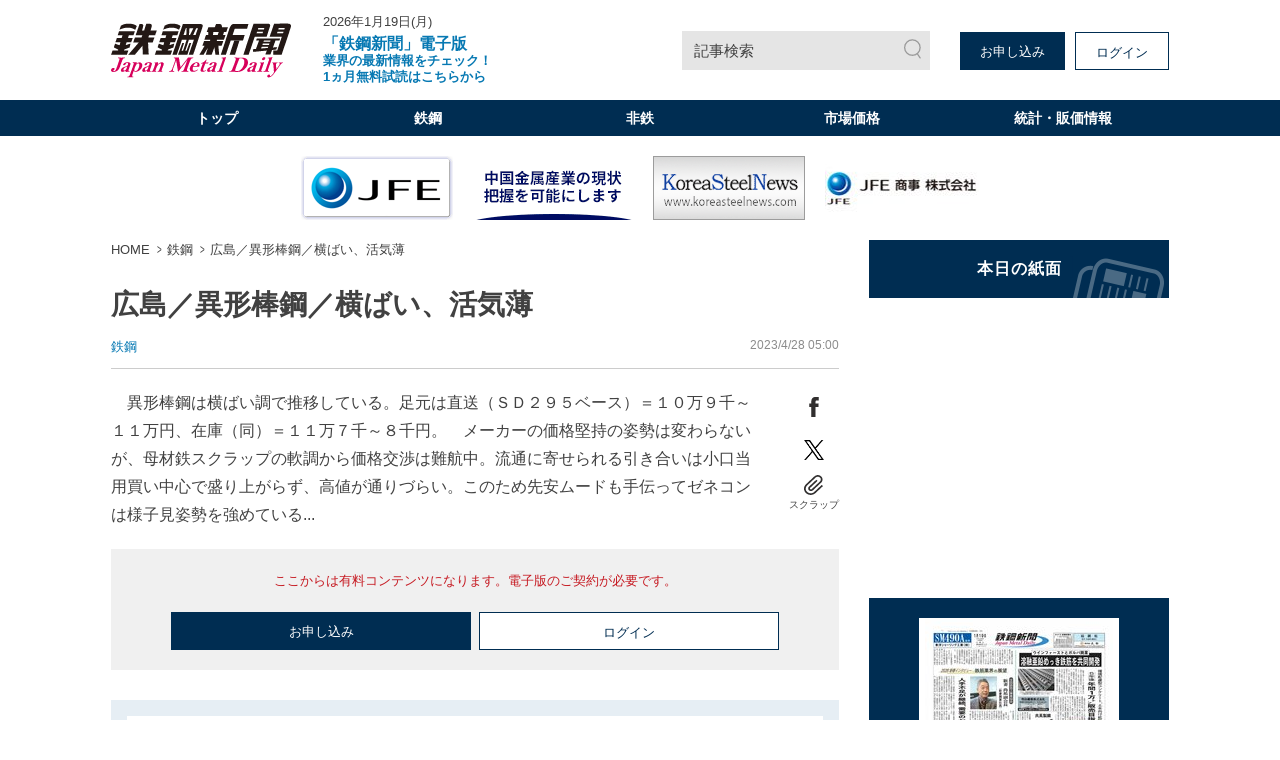

--- FILE ---
content_type: text/html; charset=utf-8
request_url: https://www.google.com/recaptcha/api2/aframe
body_size: 178
content:
<!DOCTYPE HTML><html><head><meta http-equiv="content-type" content="text/html; charset=UTF-8"></head><body><script nonce="cfXoetRtbCChequTA2rqfA">/** Anti-fraud and anti-abuse applications only. See google.com/recaptcha */ try{var clients={'sodar':'https://pagead2.googlesyndication.com/pagead/sodar?'};window.addEventListener("message",function(a){try{if(a.source===window.parent){var b=JSON.parse(a.data);var c=clients[b['id']];if(c){var d=document.createElement('img');d.src=c+b['params']+'&rc='+(localStorage.getItem("rc::a")?sessionStorage.getItem("rc::b"):"");window.document.body.appendChild(d);sessionStorage.setItem("rc::e",parseInt(sessionStorage.getItem("rc::e")||0)+1);localStorage.setItem("rc::h",'1768782408917');}}}catch(b){}});window.parent.postMessage("_grecaptcha_ready", "*");}catch(b){}</script></body></html>

--- FILE ---
content_type: image/svg+xml
request_url: https://jmd.ismcdn.jp/common/jmd/images/ico_clip.svg
body_size: 484
content:
<svg xmlns="http://www.w3.org/2000/svg" width="22.176" height="23.183" viewBox="0 0 22.176 23.183">
  <path id="パス_765" data-name="パス 765" d="M48.3,11.484,39.488,19.7a5.816,5.816,0,0,1-1.916,1.188,6.213,6.213,0,0,1-3.289.3,5.9,5.9,0,0,1-2.99-1.484,5.372,5.372,0,0,1-1.273-1.788,5.091,5.091,0,0,1-.318-3.068,5.27,5.27,0,0,1,1.591-2.789l9.86-9.2a3.538,3.538,0,0,1,1.167-.723,3.785,3.785,0,0,1,2-.181,3.591,3.591,0,0,1,1.82.9,3.265,3.265,0,0,1,.775,1.088,3.1,3.1,0,0,1,.194,1.868,3.206,3.206,0,0,1-.969,1.7l-9.566,8.924a1.244,1.244,0,0,1-.409.254,1.334,1.334,0,0,1-.7.063,1.258,1.258,0,0,1-.638-.317,1.137,1.137,0,0,1-.272-.382,1.088,1.088,0,0,1-.068-.656,1.122,1.122,0,0,1,.34-.6L43.344,6.86,41.907,5.519l-8.52,7.948a3.044,3.044,0,0,0-.718,1.01,2.868,2.868,0,0,0-.18,1.73,2.984,2.984,0,0,0,.9,1.576,3.29,3.29,0,0,0,1.083.671,3.5,3.5,0,0,0,1.855.168,3.341,3.341,0,0,0,1.689-.838L47.58,8.858A5.172,5.172,0,0,0,48.8,7.141,4.881,4.881,0,0,0,49.107,4.2,5.071,5.071,0,0,0,47.58,1.521,5.6,5.6,0,0,0,45.74.381,5.956,5.956,0,0,0,42.586.1a5.684,5.684,0,0,0-2.871,1.425l-9.859,9.2a7.258,7.258,0,0,0-1.72,2.416,6.868,6.868,0,0,0-.43,4.141,7.132,7.132,0,0,0,2.15,3.77,7.864,7.864,0,0,0,2.59,1.6,8.384,8.384,0,0,0,4.439.4,7.992,7.992,0,0,0,4.041-2.005l8.813-8.221Z" transform="translate(-27.563 -0.001)" fill="#312f2f"/>
</svg>
